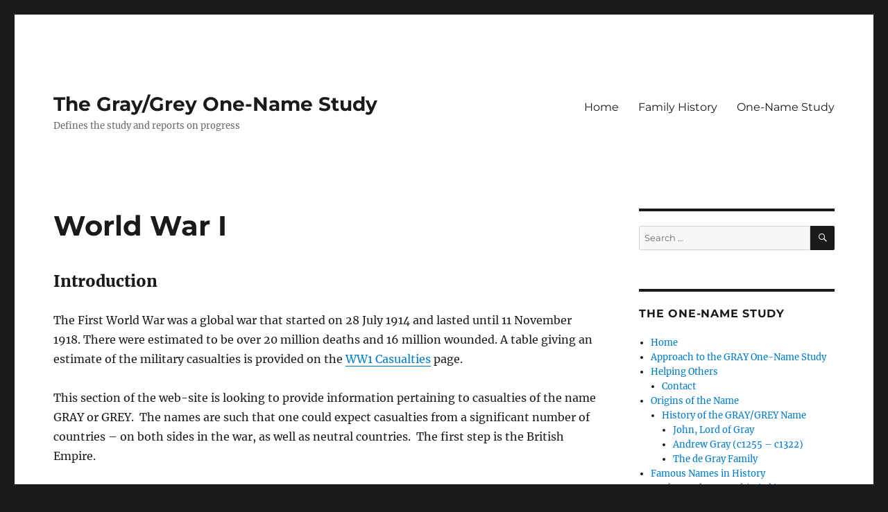

--- FILE ---
content_type: text/html; charset=UTF-8
request_url: https://gray-ons.org/world-war-i/
body_size: 8314
content:
<!DOCTYPE html>
<html lang="en-GB" class="no-js">
<head>
	<meta charset="UTF-8">
	<meta name="viewport" content="width=device-width, initial-scale=1.0">
	<link rel="profile" href="https://gmpg.org/xfn/11">
		<script>
(function(html){html.className = html.className.replace(/\bno-js\b/,'js')})(document.documentElement);
//# sourceURL=twentysixteen_javascript_detection
</script>
<title>World War I &#8211; The Gray/Grey One-Name Study</title>
<meta name='robots' content='max-image-preview:large' />
<link rel="alternate" type="application/rss+xml" title="The Gray/Grey One-Name Study &raquo; Feed" href="https://gray-ons.org/feed/" />
<link rel="alternate" type="application/rss+xml" title="The Gray/Grey One-Name Study &raquo; Comments Feed" href="https://gray-ons.org/comments/feed/" />
<link rel="alternate" title="oEmbed (JSON)" type="application/json+oembed" href="https://gray-ons.org/wp-json/oembed/1.0/embed?url=https%3A%2F%2Fgray-ons.org%2Fworld-war-i%2F" />
<link rel="alternate" title="oEmbed (XML)" type="text/xml+oembed" href="https://gray-ons.org/wp-json/oembed/1.0/embed?url=https%3A%2F%2Fgray-ons.org%2Fworld-war-i%2F&#038;format=xml" />
<style id='wp-img-auto-sizes-contain-inline-css'>
img:is([sizes=auto i],[sizes^="auto," i]){contain-intrinsic-size:3000px 1500px}
/*# sourceURL=wp-img-auto-sizes-contain-inline-css */
</style>

<style id='wp-emoji-styles-inline-css'>

	img.wp-smiley, img.emoji {
		display: inline !important;
		border: none !important;
		box-shadow: none !important;
		height: 1em !important;
		width: 1em !important;
		margin: 0 0.07em !important;
		vertical-align: -0.1em !important;
		background: none !important;
		padding: 0 !important;
	}
/*# sourceURL=wp-emoji-styles-inline-css */
</style>
<link rel='stylesheet' id='wp-block-library-css' href='https://gray-ons.org/wp-includes/css/dist/block-library/style.min.css?ver=6.9' media='all' />
<style id='wp-block-heading-inline-css'>
h1:where(.wp-block-heading).has-background,h2:where(.wp-block-heading).has-background,h3:where(.wp-block-heading).has-background,h4:where(.wp-block-heading).has-background,h5:where(.wp-block-heading).has-background,h6:where(.wp-block-heading).has-background{padding:1.25em 2.375em}h1.has-text-align-left[style*=writing-mode]:where([style*=vertical-lr]),h1.has-text-align-right[style*=writing-mode]:where([style*=vertical-rl]),h2.has-text-align-left[style*=writing-mode]:where([style*=vertical-lr]),h2.has-text-align-right[style*=writing-mode]:where([style*=vertical-rl]),h3.has-text-align-left[style*=writing-mode]:where([style*=vertical-lr]),h3.has-text-align-right[style*=writing-mode]:where([style*=vertical-rl]),h4.has-text-align-left[style*=writing-mode]:where([style*=vertical-lr]),h4.has-text-align-right[style*=writing-mode]:where([style*=vertical-rl]),h5.has-text-align-left[style*=writing-mode]:where([style*=vertical-lr]),h5.has-text-align-right[style*=writing-mode]:where([style*=vertical-rl]),h6.has-text-align-left[style*=writing-mode]:where([style*=vertical-lr]),h6.has-text-align-right[style*=writing-mode]:where([style*=vertical-rl]){rotate:180deg}
/*# sourceURL=https://gray-ons.org/wp-includes/blocks/heading/style.min.css */
</style>
<style id='wp-block-paragraph-inline-css'>
.is-small-text{font-size:.875em}.is-regular-text{font-size:1em}.is-large-text{font-size:2.25em}.is-larger-text{font-size:3em}.has-drop-cap:not(:focus):first-letter{float:left;font-size:8.4em;font-style:normal;font-weight:100;line-height:.68;margin:.05em .1em 0 0;text-transform:uppercase}body.rtl .has-drop-cap:not(:focus):first-letter{float:none;margin-left:.1em}p.has-drop-cap.has-background{overflow:hidden}:root :where(p.has-background){padding:1.25em 2.375em}:where(p.has-text-color:not(.has-link-color)) a{color:inherit}p.has-text-align-left[style*="writing-mode:vertical-lr"],p.has-text-align-right[style*="writing-mode:vertical-rl"]{rotate:180deg}
/*# sourceURL=https://gray-ons.org/wp-includes/blocks/paragraph/style.min.css */
</style>
<style id='global-styles-inline-css'>
:root{--wp--preset--aspect-ratio--square: 1;--wp--preset--aspect-ratio--4-3: 4/3;--wp--preset--aspect-ratio--3-4: 3/4;--wp--preset--aspect-ratio--3-2: 3/2;--wp--preset--aspect-ratio--2-3: 2/3;--wp--preset--aspect-ratio--16-9: 16/9;--wp--preset--aspect-ratio--9-16: 9/16;--wp--preset--color--black: #000000;--wp--preset--color--cyan-bluish-gray: #abb8c3;--wp--preset--color--white: #fff;--wp--preset--color--pale-pink: #f78da7;--wp--preset--color--vivid-red: #cf2e2e;--wp--preset--color--luminous-vivid-orange: #ff6900;--wp--preset--color--luminous-vivid-amber: #fcb900;--wp--preset--color--light-green-cyan: #7bdcb5;--wp--preset--color--vivid-green-cyan: #00d084;--wp--preset--color--pale-cyan-blue: #8ed1fc;--wp--preset--color--vivid-cyan-blue: #0693e3;--wp--preset--color--vivid-purple: #9b51e0;--wp--preset--color--dark-gray: #1a1a1a;--wp--preset--color--medium-gray: #686868;--wp--preset--color--light-gray: #e5e5e5;--wp--preset--color--blue-gray: #4d545c;--wp--preset--color--bright-blue: #007acc;--wp--preset--color--light-blue: #9adffd;--wp--preset--color--dark-brown: #402b30;--wp--preset--color--medium-brown: #774e24;--wp--preset--color--dark-red: #640c1f;--wp--preset--color--bright-red: #ff675f;--wp--preset--color--yellow: #ffef8e;--wp--preset--gradient--vivid-cyan-blue-to-vivid-purple: linear-gradient(135deg,rgb(6,147,227) 0%,rgb(155,81,224) 100%);--wp--preset--gradient--light-green-cyan-to-vivid-green-cyan: linear-gradient(135deg,rgb(122,220,180) 0%,rgb(0,208,130) 100%);--wp--preset--gradient--luminous-vivid-amber-to-luminous-vivid-orange: linear-gradient(135deg,rgb(252,185,0) 0%,rgb(255,105,0) 100%);--wp--preset--gradient--luminous-vivid-orange-to-vivid-red: linear-gradient(135deg,rgb(255,105,0) 0%,rgb(207,46,46) 100%);--wp--preset--gradient--very-light-gray-to-cyan-bluish-gray: linear-gradient(135deg,rgb(238,238,238) 0%,rgb(169,184,195) 100%);--wp--preset--gradient--cool-to-warm-spectrum: linear-gradient(135deg,rgb(74,234,220) 0%,rgb(151,120,209) 20%,rgb(207,42,186) 40%,rgb(238,44,130) 60%,rgb(251,105,98) 80%,rgb(254,248,76) 100%);--wp--preset--gradient--blush-light-purple: linear-gradient(135deg,rgb(255,206,236) 0%,rgb(152,150,240) 100%);--wp--preset--gradient--blush-bordeaux: linear-gradient(135deg,rgb(254,205,165) 0%,rgb(254,45,45) 50%,rgb(107,0,62) 100%);--wp--preset--gradient--luminous-dusk: linear-gradient(135deg,rgb(255,203,112) 0%,rgb(199,81,192) 50%,rgb(65,88,208) 100%);--wp--preset--gradient--pale-ocean: linear-gradient(135deg,rgb(255,245,203) 0%,rgb(182,227,212) 50%,rgb(51,167,181) 100%);--wp--preset--gradient--electric-grass: linear-gradient(135deg,rgb(202,248,128) 0%,rgb(113,206,126) 100%);--wp--preset--gradient--midnight: linear-gradient(135deg,rgb(2,3,129) 0%,rgb(40,116,252) 100%);--wp--preset--font-size--small: 13px;--wp--preset--font-size--medium: 20px;--wp--preset--font-size--large: 36px;--wp--preset--font-size--x-large: 42px;--wp--preset--spacing--20: 0.44rem;--wp--preset--spacing--30: 0.67rem;--wp--preset--spacing--40: 1rem;--wp--preset--spacing--50: 1.5rem;--wp--preset--spacing--60: 2.25rem;--wp--preset--spacing--70: 3.38rem;--wp--preset--spacing--80: 5.06rem;--wp--preset--shadow--natural: 6px 6px 9px rgba(0, 0, 0, 0.2);--wp--preset--shadow--deep: 12px 12px 50px rgba(0, 0, 0, 0.4);--wp--preset--shadow--sharp: 6px 6px 0px rgba(0, 0, 0, 0.2);--wp--preset--shadow--outlined: 6px 6px 0px -3px rgb(255, 255, 255), 6px 6px rgb(0, 0, 0);--wp--preset--shadow--crisp: 6px 6px 0px rgb(0, 0, 0);}:where(.is-layout-flex){gap: 0.5em;}:where(.is-layout-grid){gap: 0.5em;}body .is-layout-flex{display: flex;}.is-layout-flex{flex-wrap: wrap;align-items: center;}.is-layout-flex > :is(*, div){margin: 0;}body .is-layout-grid{display: grid;}.is-layout-grid > :is(*, div){margin: 0;}:where(.wp-block-columns.is-layout-flex){gap: 2em;}:where(.wp-block-columns.is-layout-grid){gap: 2em;}:where(.wp-block-post-template.is-layout-flex){gap: 1.25em;}:where(.wp-block-post-template.is-layout-grid){gap: 1.25em;}.has-black-color{color: var(--wp--preset--color--black) !important;}.has-cyan-bluish-gray-color{color: var(--wp--preset--color--cyan-bluish-gray) !important;}.has-white-color{color: var(--wp--preset--color--white) !important;}.has-pale-pink-color{color: var(--wp--preset--color--pale-pink) !important;}.has-vivid-red-color{color: var(--wp--preset--color--vivid-red) !important;}.has-luminous-vivid-orange-color{color: var(--wp--preset--color--luminous-vivid-orange) !important;}.has-luminous-vivid-amber-color{color: var(--wp--preset--color--luminous-vivid-amber) !important;}.has-light-green-cyan-color{color: var(--wp--preset--color--light-green-cyan) !important;}.has-vivid-green-cyan-color{color: var(--wp--preset--color--vivid-green-cyan) !important;}.has-pale-cyan-blue-color{color: var(--wp--preset--color--pale-cyan-blue) !important;}.has-vivid-cyan-blue-color{color: var(--wp--preset--color--vivid-cyan-blue) !important;}.has-vivid-purple-color{color: var(--wp--preset--color--vivid-purple) !important;}.has-black-background-color{background-color: var(--wp--preset--color--black) !important;}.has-cyan-bluish-gray-background-color{background-color: var(--wp--preset--color--cyan-bluish-gray) !important;}.has-white-background-color{background-color: var(--wp--preset--color--white) !important;}.has-pale-pink-background-color{background-color: var(--wp--preset--color--pale-pink) !important;}.has-vivid-red-background-color{background-color: var(--wp--preset--color--vivid-red) !important;}.has-luminous-vivid-orange-background-color{background-color: var(--wp--preset--color--luminous-vivid-orange) !important;}.has-luminous-vivid-amber-background-color{background-color: var(--wp--preset--color--luminous-vivid-amber) !important;}.has-light-green-cyan-background-color{background-color: var(--wp--preset--color--light-green-cyan) !important;}.has-vivid-green-cyan-background-color{background-color: var(--wp--preset--color--vivid-green-cyan) !important;}.has-pale-cyan-blue-background-color{background-color: var(--wp--preset--color--pale-cyan-blue) !important;}.has-vivid-cyan-blue-background-color{background-color: var(--wp--preset--color--vivid-cyan-blue) !important;}.has-vivid-purple-background-color{background-color: var(--wp--preset--color--vivid-purple) !important;}.has-black-border-color{border-color: var(--wp--preset--color--black) !important;}.has-cyan-bluish-gray-border-color{border-color: var(--wp--preset--color--cyan-bluish-gray) !important;}.has-white-border-color{border-color: var(--wp--preset--color--white) !important;}.has-pale-pink-border-color{border-color: var(--wp--preset--color--pale-pink) !important;}.has-vivid-red-border-color{border-color: var(--wp--preset--color--vivid-red) !important;}.has-luminous-vivid-orange-border-color{border-color: var(--wp--preset--color--luminous-vivid-orange) !important;}.has-luminous-vivid-amber-border-color{border-color: var(--wp--preset--color--luminous-vivid-amber) !important;}.has-light-green-cyan-border-color{border-color: var(--wp--preset--color--light-green-cyan) !important;}.has-vivid-green-cyan-border-color{border-color: var(--wp--preset--color--vivid-green-cyan) !important;}.has-pale-cyan-blue-border-color{border-color: var(--wp--preset--color--pale-cyan-blue) !important;}.has-vivid-cyan-blue-border-color{border-color: var(--wp--preset--color--vivid-cyan-blue) !important;}.has-vivid-purple-border-color{border-color: var(--wp--preset--color--vivid-purple) !important;}.has-vivid-cyan-blue-to-vivid-purple-gradient-background{background: var(--wp--preset--gradient--vivid-cyan-blue-to-vivid-purple) !important;}.has-light-green-cyan-to-vivid-green-cyan-gradient-background{background: var(--wp--preset--gradient--light-green-cyan-to-vivid-green-cyan) !important;}.has-luminous-vivid-amber-to-luminous-vivid-orange-gradient-background{background: var(--wp--preset--gradient--luminous-vivid-amber-to-luminous-vivid-orange) !important;}.has-luminous-vivid-orange-to-vivid-red-gradient-background{background: var(--wp--preset--gradient--luminous-vivid-orange-to-vivid-red) !important;}.has-very-light-gray-to-cyan-bluish-gray-gradient-background{background: var(--wp--preset--gradient--very-light-gray-to-cyan-bluish-gray) !important;}.has-cool-to-warm-spectrum-gradient-background{background: var(--wp--preset--gradient--cool-to-warm-spectrum) !important;}.has-blush-light-purple-gradient-background{background: var(--wp--preset--gradient--blush-light-purple) !important;}.has-blush-bordeaux-gradient-background{background: var(--wp--preset--gradient--blush-bordeaux) !important;}.has-luminous-dusk-gradient-background{background: var(--wp--preset--gradient--luminous-dusk) !important;}.has-pale-ocean-gradient-background{background: var(--wp--preset--gradient--pale-ocean) !important;}.has-electric-grass-gradient-background{background: var(--wp--preset--gradient--electric-grass) !important;}.has-midnight-gradient-background{background: var(--wp--preset--gradient--midnight) !important;}.has-small-font-size{font-size: var(--wp--preset--font-size--small) !important;}.has-medium-font-size{font-size: var(--wp--preset--font-size--medium) !important;}.has-large-font-size{font-size: var(--wp--preset--font-size--large) !important;}.has-x-large-font-size{font-size: var(--wp--preset--font-size--x-large) !important;}
/*# sourceURL=global-styles-inline-css */
</style>

<style id='classic-theme-styles-inline-css'>
/*! This file is auto-generated */
.wp-block-button__link{color:#fff;background-color:#32373c;border-radius:9999px;box-shadow:none;text-decoration:none;padding:calc(.667em + 2px) calc(1.333em + 2px);font-size:1.125em}.wp-block-file__button{background:#32373c;color:#fff;text-decoration:none}
/*# sourceURL=/wp-includes/css/classic-themes.min.css */
</style>
<link rel='stylesheet' id='twentysixteen-fonts-css' href='https://gray-ons.org/wp-content/themes/twentysixteen/fonts/merriweather-plus-montserrat-plus-inconsolata.css?ver=20230328' media='all' />
<link rel='stylesheet' id='genericons-css' href='https://gray-ons.org/wp-content/themes/twentysixteen/genericons/genericons.css?ver=20251101' media='all' />
<link rel='stylesheet' id='twentysixteen-style-css' href='https://gray-ons.org/wp-content/themes/twentysixteen/style.css?ver=20251202' media='all' />
<link rel='stylesheet' id='twentysixteen-block-style-css' href='https://gray-ons.org/wp-content/themes/twentysixteen/css/blocks.css?ver=20240817' media='all' />
<link rel='stylesheet' id='tablepress-default-css' href='https://gray-ons.org/wp-content/plugins/tablepress/css/build/default.css?ver=3.2.6' media='all' />
<script src="https://gray-ons.org/wp-includes/js/jquery/jquery.min.js?ver=3.7.1" id="jquery-core-js"></script>
<script src="https://gray-ons.org/wp-includes/js/jquery/jquery-migrate.min.js?ver=3.4.1" id="jquery-migrate-js"></script>
<script id="twentysixteen-script-js-extra">
var screenReaderText = {"expand":"expand child menu","collapse":"collapse child menu"};
//# sourceURL=twentysixteen-script-js-extra
</script>
<script src="https://gray-ons.org/wp-content/themes/twentysixteen/js/functions.js?ver=20230629" id="twentysixteen-script-js" defer data-wp-strategy="defer"></script>
<link rel="https://api.w.org/" href="https://gray-ons.org/wp-json/" /><link rel="alternate" title="JSON" type="application/json" href="https://gray-ons.org/wp-json/wp/v2/pages/455" /><link rel="EditURI" type="application/rsd+xml" title="RSD" href="https://gray-ons.org/xmlrpc.php?rsd" />
<meta name="generator" content="WordPress 6.9" />
<link rel="canonical" href="https://gray-ons.org/world-war-i/" />
<link rel='shortlink' href='https://gray-ons.org/?p=455' />
</head>

<body class="wp-singular page-template-default page page-id-455 wp-embed-responsive wp-theme-twentysixteen">
<div id="page" class="site">
	<div class="site-inner">
		<a class="skip-link screen-reader-text" href="#content">
			Skip to content		</a>

		<header id="masthead" class="site-header">
			<div class="site-header-main">
				<div class="site-branding">
											<p class="site-title"><a href="https://gray-ons.org/" rel="home" >The Gray/Grey One-Name Study</a></p>
												<p class="site-description">Defines the study and reports on progress</p>
									</div><!-- .site-branding -->

									<button id="menu-toggle" class="menu-toggle">Menu</button>

					<div id="site-header-menu" class="site-header-menu">
													<nav id="site-navigation" class="main-navigation" aria-label="Primary menu">
								<div class="menu-main-container"><ul id="menu-main" class="primary-menu"><li id="menu-item-334" class="menu-item menu-item-type-post_type menu-item-object-page menu-item-home menu-item-334"><a href="https://gray-ons.org/">Home</a></li>
<li id="menu-item-31" class="menu-item menu-item-type-post_type menu-item-object-page menu-item-31"><a href="https://gray-ons.org/family-history/">Family History</a></li>
<li id="menu-item-335" class="menu-item menu-item-type-post_type menu-item-object-page menu-item-335"><a href="https://gray-ons.org/one-name-study/">One-Name Study</a></li>
</ul></div>							</nav><!-- .main-navigation -->
						
											</div><!-- .site-header-menu -->
							</div><!-- .site-header-main -->

					</header><!-- .site-header -->

		<div id="content" class="site-content">

<div id="primary" class="content-area">
	<main id="main" class="site-main">
		
<article id="post-455" class="post-455 page type-page status-publish hentry">
	<header class="entry-header">
		<h1 class="entry-title">World War I</h1>	</header><!-- .entry-header -->

	
	<div class="entry-content">
		
<h3 class="wp-block-heading">Introduction</h3>



<p>The First World War was a global war that started on&nbsp;28 July 1914 and lasted until 11 November 1918. There were estimated to be over 20 million deaths and 16 million wounded. A table giving an estimate of the military casualties is provided on the&nbsp;<a href="/world-war-i-casualties/">WW1 Casualties</a>&nbsp;page.</p>



<p>This section of the web-site is looking to provide information pertaining to casualties of the name GRAY or GREY.&nbsp; The names are such that one could expect casualties from a significant number of countries &#8211; on both sides in the war, as well as neutral countries.&nbsp; The first step is the British Empire.</p>



<h3 class="wp-block-heading">British Empire</h3>



<p>The&nbsp;<a href="http://www.cwgc.org/">Commonwealth War Graves Commission</a>&nbsp;web site records 132 people with the name GREY who died in this war, with 1,567 with the name GRAY. This section aims to link these people to their families.&nbsp; This has been split between&nbsp;<a href="/world-war-i-land-battles/">Land</a>&nbsp;and&nbsp;<a href="/world-war-i-naval-battles/">Naval</a>&nbsp;battles.</p>



<h3 class="wp-block-heading">Central Powers</h3>



<p>{to be investigated}</p>



<h3 class="wp-block-heading">Entente Powers</h3>



<p>{to be investigated}</p>



<h3 class="wp-block-heading">Neutral Countries</h3>



<p>{to be investigated}</p>
	</div><!-- .entry-content -->

	
</article><!-- #post-455 -->

	</main><!-- .site-main -->

	
</div><!-- .content-area -->


	<aside id="secondary" class="sidebar widget-area">
		<section id="search-2" class="widget widget_search">
<form role="search" method="get" class="search-form" action="https://gray-ons.org/">
	<label>
		<span class="screen-reader-text">
			Search for:		</span>
		<input type="search" class="search-field" placeholder="Search &hellip;" value="" name="s" />
	</label>
	<button type="submit" class="search-submit"><span class="screen-reader-text">
		Search	</span></button>
</form>
</section><section id="nav_menu-2" class="widget widget_nav_menu"><h2 class="widget-title">The One-Name Study</h2><nav class="menu-one-name-study-container" aria-label="The One-Name Study"><ul id="menu-one-name-study" class="menu"><li id="menu-item-177" class="menu-item menu-item-type-post_type menu-item-object-page menu-item-home menu-item-177"><a href="https://gray-ons.org/">Home</a></li>
<li id="menu-item-381" class="menu-item menu-item-type-post_type menu-item-object-page menu-item-381"><a href="https://gray-ons.org/approach/">Approach to the GRAY One-Name Study</a></li>
<li id="menu-item-414" class="menu-item menu-item-type-post_type menu-item-object-page menu-item-has-children menu-item-414"><a href="https://gray-ons.org/helping-others-2/">Helping Others</a>
<ul class="sub-menu">
	<li id="menu-item-413" class="menu-item menu-item-type-post_type menu-item-object-page menu-item-413"><a href="https://gray-ons.org/contact/">Contact</a></li>
</ul>
</li>
<li id="menu-item-43" class="menu-item menu-item-type-post_type menu-item-object-page menu-item-has-children menu-item-43"><a href="https://gray-ons.org/origins-of-the-name/">Origins of the Name</a>
<ul class="sub-menu">
	<li id="menu-item-218" class="menu-item menu-item-type-post_type menu-item-object-page menu-item-has-children menu-item-218"><a href="https://gray-ons.org/history/">History of the GRAY/GREY Name</a>
	<ul class="sub-menu">
		<li id="menu-item-217" class="menu-item menu-item-type-post_type menu-item-object-page menu-item-217"><a href="https://gray-ons.org/john-lord-of-gray/">John, Lord of Gray</a></li>
		<li id="menu-item-216" class="menu-item menu-item-type-post_type menu-item-object-page menu-item-216"><a href="https://gray-ons.org/andrew-gray-c1255-c1322/">Andrew Gray (c1255 – c1322)</a></li>
		<li id="menu-item-222" class="menu-item menu-item-type-post_type menu-item-object-page menu-item-222"><a href="https://gray-ons.org/the-de-gray-family/">The de Gray Family</a></li>
	</ul>
</li>
</ul>
</li>
<li id="menu-item-143" class="menu-item menu-item-type-post_type menu-item-object-page current-menu-ancestor current_page_ancestor menu-item-has-children menu-item-143"><a href="https://gray-ons.org/famous-names-in-history/">Famous Names in History</a>
<ul class="sub-menu">
	<li id="menu-item-369" class="menu-item menu-item-type-post_type menu-item-object-page current-menu-ancestor current-menu-parent current_page_parent current_page_ancestor menu-item-has-children menu-item-369"><a href="https://gray-ons.org/those-who-served-died-in-war/">Those who Served / Died in War</a>
	<ul class="sub-menu">
		<li id="menu-item-412" class="menu-item menu-item-type-post_type menu-item-object-page menu-item-has-children menu-item-412"><a href="https://gray-ons.org/afghan-wars/">Afghan Wars</a>
		<ul class="sub-menu">
			<li id="menu-item-411" class="menu-item menu-item-type-post_type menu-item-object-page menu-item-411"><a href="https://gray-ons.org/private-chris-gray-killed-in-afghanistan/">Private Chris Gray – killed in Afghanistan.</a></li>
		</ul>
</li>
		<li id="menu-item-371" class="menu-item menu-item-type-post_type menu-item-object-page menu-item-371"><a href="https://gray-ons.org/battle-of-trafalgar/">Battle of Trafalgar (1805)</a></li>
		<li id="menu-item-370" class="menu-item menu-item-type-post_type menu-item-object-page menu-item-370"><a href="https://gray-ons.org/battle-of-waterloo/">Battle of Waterloo (1815)</a></li>
		<li id="menu-item-418" class="menu-item menu-item-type-post_type menu-item-object-page menu-item-418"><a href="https://gray-ons.org/boer-war/">Boer War</a></li>
		<li id="menu-item-444" class="menu-item menu-item-type-post_type menu-item-object-page menu-item-444"><a href="https://gray-ons.org/iraq/">Iraq</a></li>
		<li id="menu-item-432" class="menu-item menu-item-type-post_type menu-item-object-page menu-item-has-children menu-item-432"><a href="https://gray-ons.org/vietnam/">Vietnam</a>
		<ul class="sub-menu">
			<li id="menu-item-431" class="menu-item menu-item-type-post_type menu-item-object-page menu-item-431"><a href="https://gray-ons.org/vietnam-us-awards/">Vietnam – US Awards</a></li>
			<li id="menu-item-441" class="menu-item menu-item-type-post_type menu-item-object-page menu-item-441"><a href="https://gray-ons.org/vietnam-us-deaths/">Vietnam – US Deaths</a></li>
		</ul>
</li>
		<li id="menu-item-466" class="menu-item menu-item-type-post_type menu-item-object-page current-menu-item page_item page-item-455 current_page_item menu-item-has-children menu-item-466"><a href="https://gray-ons.org/world-war-i/" aria-current="page">World War I</a>
		<ul class="sub-menu">
			<li id="menu-item-465" class="menu-item menu-item-type-post_type menu-item-object-page menu-item-465"><a href="https://gray-ons.org/world-war-i-casualties/">World War I – Casualties</a></li>
			<li id="menu-item-481" class="menu-item menu-item-type-post_type menu-item-object-page menu-item-481"><a href="https://gray-ons.org/world-war-i-land-battles/">World War I – Land Battles</a></li>
			<li id="menu-item-476" class="menu-item menu-item-type-post_type menu-item-object-page menu-item-476"><a href="https://gray-ons.org/world-war-i-naval-battles/">World War I – Naval Battles</a></li>
		</ul>
</li>
		<li id="menu-item-488" class="menu-item menu-item-type-post_type menu-item-object-page menu-item-has-children menu-item-488"><a href="https://gray-ons.org/world-war-ii/">World War II</a>
		<ul class="sub-menu">
			<li id="menu-item-522" class="menu-item menu-item-type-post_type menu-item-object-page menu-item-522"><a href="https://gray-ons.org/bletchley-park/">Bletchley Park</a></li>
			<li id="menu-item-487" class="menu-item menu-item-type-post_type menu-item-object-page menu-item-487"><a href="https://gray-ons.org/hms-hood/">HMS HOOD</a></li>
			<li id="menu-item-536" class="menu-item menu-item-type-post_type menu-item-object-page menu-item-536"><a href="https://gray-ons.org/pearl-harbour/">Pearl Harbour</a></li>
		</ul>
</li>
	</ul>
</li>
	<li id="menu-item-301" class="menu-item menu-item-type-post_type menu-item-object-page menu-item-has-children menu-item-301"><a href="https://gray-ons.org/actors/">Actors</a>
	<ul class="sub-menu">
		<li id="menu-item-306" class="menu-item menu-item-type-post_type menu-item-object-page menu-item-306"><a href="https://gray-ons.org/donald-marshall-charles-gray/">Donald Marshall &#8220;Charles&#8221; Gray</a></li>
	</ul>
</li>
	<li id="menu-item-389" class="menu-item menu-item-type-post_type menu-item-object-page menu-item-389"><a href="https://gray-ons.org/awards-for-gallantry/">Awards for Gallantry</a></li>
	<li id="menu-item-244" class="menu-item menu-item-type-post_type menu-item-object-page menu-item-244"><a href="https://gray-ons.org/british-aristocracy/">British Aristocracy</a></li>
	<li id="menu-item-296" class="menu-item menu-item-type-post_type menu-item-object-page menu-item-296"><a href="https://gray-ons.org/dynastic-orders/">Dynastic Orders</a></li>
	<li id="menu-item-141" class="menu-item menu-item-type-post_type menu-item-object-page menu-item-has-children menu-item-141"><a href="https://gray-ons.org/famous-sports-people/">Famous Sports People</a>
	<ul class="sub-menu">
		<li id="menu-item-140" class="menu-item menu-item-type-post_type menu-item-object-page menu-item-140"><a href="https://gray-ons.org/olympics/">Olympics</a></li>
		<li id="menu-item-139" class="menu-item menu-item-type-post_type menu-item-object-page menu-item-139"><a href="https://gray-ons.org/olympic-venues/">Olympic Venues</a></li>
		<li id="menu-item-261" class="menu-item menu-item-type-post_type menu-item-object-page menu-item-261"><a href="https://gray-ons.org/william-patrick-billy-gray-1927-2011/">William Patrick &#8220;Billy&#8221; Gray (1927-2011)</a></li>
	</ul>
</li>
	<li id="menu-item-234" class="menu-item menu-item-type-post_type menu-item-object-page menu-item-has-children menu-item-234"><a href="https://gray-ons.org/places/">Places</a>
	<ul class="sub-menu">
		<li id="menu-item-232" class="menu-item menu-item-type-post_type menu-item-object-page menu-item-232"><a href="https://gray-ons.org/grays-thurrock/">Grays Thurrock</a></li>
		<li id="menu-item-233" class="menu-item menu-item-type-post_type menu-item-object-page menu-item-233"><a href="https://gray-ons.org/grays-inn/">Gray&#8217;s Inn</a></li>
	</ul>
</li>
	<li id="menu-item-253" class="menu-item menu-item-type-post_type menu-item-object-page menu-item-253"><a href="https://gray-ons.org/politicians/">Politicians</a></li>
	<li id="menu-item-424" class="menu-item menu-item-type-post_type menu-item-object-page menu-item-424"><a href="https://gray-ons.org/ships/">Ships</a></li>
	<li id="menu-item-245" class="menu-item menu-item-type-post_type menu-item-object-page menu-item-245"><a href="https://gray-ons.org/terrorist-victims/">Terrorist Victims</a></li>
	<li id="menu-item-266" class="menu-item menu-item-type-post_type menu-item-object-page menu-item-266"><a href="https://gray-ons.org/reverend-john-gray-1646-1717/">Reverend John Gray (1646-1717)</a></li>
</ul>
</li>
<li id="menu-item-44" class="menu-item menu-item-type-post_type menu-item-object-page menu-item-44"><a href="https://gray-ons.org/variants/">Variants</a></li>
<li id="menu-item-65" class="menu-item menu-item-type-custom menu-item-object-custom menu-item-has-children menu-item-65"><a>The Seven Pillars</a>
<ul class="sub-menu">
	<li id="menu-item-66" class="menu-item menu-item-type-post_type menu-item-object-page menu-item-66"><a href="https://gray-ons.org/data-collection/">Data Collection</a></li>
	<li id="menu-item-72" class="menu-item menu-item-type-post_type menu-item-object-page menu-item-has-children menu-item-72"><a href="https://gray-ons.org/analysis/">Analysis</a>
	<ul class="sub-menu">
		<li id="menu-item-88" class="menu-item menu-item-type-post_type menu-item-object-page menu-item-has-children menu-item-88"><a href="https://gray-ons.org/distribution/">Distribution</a>
		<ul class="sub-menu">
			<li id="menu-item-514" class="menu-item menu-item-type-post_type menu-item-object-page menu-item-514"><a href="https://gray-ons.org/uk-detailed-distribution/">UK: Detailed Distribution</a></li>
			<li id="menu-item-543" class="menu-item menu-item-type-post_type menu-item-object-page menu-item-543"><a href="https://gray-ons.org/distribution-usa/">Distribution: USA</a></li>
		</ul>
</li>
		<li id="menu-item-123" class="menu-item menu-item-type-post_type menu-item-object-page menu-item-123"><a href="https://gray-ons.org/forenames/">Forenames</a></li>
		<li id="menu-item-131" class="menu-item menu-item-type-post_type menu-item-object-page menu-item-has-children menu-item-131"><a href="https://gray-ons.org/frequency/">Frequency</a>
		<ul class="sub-menu">
			<li id="menu-item-130" class="menu-item menu-item-type-post_type menu-item-object-page menu-item-130"><a href="https://gray-ons.org/frequency-great-britain/">Frequency (Great Britain)</a></li>
			<li id="menu-item-531" class="menu-item menu-item-type-post_type menu-item-object-page menu-item-531"><a href="https://gray-ons.org/frequency-york/">Frequency (York)</a></li>
		</ul>
</li>
		<li id="menu-item-311" class="menu-item menu-item-type-post_type menu-item-object-page menu-item-311"><a href="https://gray-ons.org/mortality/">Mortality</a></li>
	</ul>
</li>
	<li id="menu-item-71" class="menu-item menu-item-type-post_type menu-item-object-page menu-item-71"><a href="https://gray-ons.org/synthesis/">Synthesis</a></li>
	<li id="menu-item-70" class="menu-item menu-item-type-post_type menu-item-object-page menu-item-70"><a href="https://gray-ons.org/publicising/">Publicising</a></li>
	<li id="menu-item-69" class="menu-item menu-item-type-post_type menu-item-object-page menu-item-69"><a href="https://gray-ons.org/responding/">Responding</a></li>
	<li id="menu-item-68" class="menu-item menu-item-type-post_type menu-item-object-page menu-item-has-children menu-item-68"><a href="https://gray-ons.org/publication/">Publication</a>
	<ul class="sub-menu">
		<li id="menu-item-45" class="menu-item menu-item-type-post_type menu-item-object-page menu-item-has-children menu-item-45"><a href="https://gray-ons.org/reports/">Reports</a>
		<ul class="sub-menu">
			<li id="menu-item-280" class="menu-item menu-item-type-post_type menu-item-object-page menu-item-280"><a href="https://gray-ons.org/tool-set/">Tool Set</a></li>
			<li id="menu-item-288" class="menu-item menu-item-type-post_type menu-item-object-page menu-item-288"><a href="https://gray-ons.org/documents/">Documents</a></li>
		</ul>
</li>
	</ul>
</li>
	<li id="menu-item-67" class="menu-item menu-item-type-post_type menu-item-object-page menu-item-67"><a href="https://gray-ons.org/preservation/">Preservation</a></li>
</ul>
</li>
<li id="menu-item-75" class="menu-item menu-item-type-post_type menu-item-object-page menu-item-75"><a href="https://gray-ons.org/links/">Links</a></li>
<li id="menu-item-117" class="menu-item menu-item-type-post_type menu-item-object-page menu-item-117"><a href="https://gray-ons.org/site-history/">Study Progress &#038; Site History</a></li>
<li id="menu-item-271" class="menu-item menu-item-type-post_type menu-item-object-page menu-item-has-children menu-item-271"><a href="https://gray-ons.org/miscellaneous/">Miscellaneous</a>
<ul class="sub-menu">
	<li id="menu-item-272" class="menu-item menu-item-type-post_type menu-item-object-page menu-item-272"><a href="https://gray-ons.org/royal-naval-shore-establishments/">Royal Naval Shore Establishments</a></li>
	<li id="menu-item-277" class="menu-item menu-item-type-post_type menu-item-object-page menu-item-277"><a href="https://gray-ons.org/royal-naval-warships/">Royal Naval Warships</a></li>
</ul>
</li>
</ul></nav></section>	</aside><!-- .sidebar .widget-area -->

		</div><!-- .site-content -->

		<footer id="colophon" class="site-footer">
							<nav class="main-navigation" aria-label="Footer primary menu">
					<div class="menu-main-container"><ul id="menu-main-1" class="primary-menu"><li class="menu-item menu-item-type-post_type menu-item-object-page menu-item-home menu-item-334"><a href="https://gray-ons.org/">Home</a></li>
<li class="menu-item menu-item-type-post_type menu-item-object-page menu-item-31"><a href="https://gray-ons.org/family-history/">Family History</a></li>
<li class="menu-item menu-item-type-post_type menu-item-object-page menu-item-335"><a href="https://gray-ons.org/one-name-study/">One-Name Study</a></li>
</ul></div>				</nav><!-- .main-navigation -->
			
			
			<div class="site-info">
								<span class="site-title"><a href="https://gray-ons.org/" rel="home">The Gray/Grey One-Name Study</a></span>
								<a href="https://en-gb.wordpress.org/" class="imprint">
					Proudly powered by WordPress				</a>
			</div><!-- .site-info -->
		</footer><!-- .site-footer -->
	</div><!-- .site-inner -->
</div><!-- .site -->

<script type="speculationrules">
{"prefetch":[{"source":"document","where":{"and":[{"href_matches":"/*"},{"not":{"href_matches":["/wp-*.php","/wp-admin/*","/wp-content/uploads/*","/wp-content/*","/wp-content/plugins/*","/wp-content/themes/twentysixteen/*","/*\\?(.+)"]}},{"not":{"selector_matches":"a[rel~=\"nofollow\"]"}},{"not":{"selector_matches":".no-prefetch, .no-prefetch a"}}]},"eagerness":"conservative"}]}
</script>
<script id="wp-emoji-settings" type="application/json">
{"baseUrl":"https://s.w.org/images/core/emoji/17.0.2/72x72/","ext":".png","svgUrl":"https://s.w.org/images/core/emoji/17.0.2/svg/","svgExt":".svg","source":{"concatemoji":"https://gray-ons.org/wp-includes/js/wp-emoji-release.min.js?ver=6.9"}}
</script>
<script type="module">
/*! This file is auto-generated */
const a=JSON.parse(document.getElementById("wp-emoji-settings").textContent),o=(window._wpemojiSettings=a,"wpEmojiSettingsSupports"),s=["flag","emoji"];function i(e){try{var t={supportTests:e,timestamp:(new Date).valueOf()};sessionStorage.setItem(o,JSON.stringify(t))}catch(e){}}function c(e,t,n){e.clearRect(0,0,e.canvas.width,e.canvas.height),e.fillText(t,0,0);t=new Uint32Array(e.getImageData(0,0,e.canvas.width,e.canvas.height).data);e.clearRect(0,0,e.canvas.width,e.canvas.height),e.fillText(n,0,0);const a=new Uint32Array(e.getImageData(0,0,e.canvas.width,e.canvas.height).data);return t.every((e,t)=>e===a[t])}function p(e,t){e.clearRect(0,0,e.canvas.width,e.canvas.height),e.fillText(t,0,0);var n=e.getImageData(16,16,1,1);for(let e=0;e<n.data.length;e++)if(0!==n.data[e])return!1;return!0}function u(e,t,n,a){switch(t){case"flag":return n(e,"\ud83c\udff3\ufe0f\u200d\u26a7\ufe0f","\ud83c\udff3\ufe0f\u200b\u26a7\ufe0f")?!1:!n(e,"\ud83c\udde8\ud83c\uddf6","\ud83c\udde8\u200b\ud83c\uddf6")&&!n(e,"\ud83c\udff4\udb40\udc67\udb40\udc62\udb40\udc65\udb40\udc6e\udb40\udc67\udb40\udc7f","\ud83c\udff4\u200b\udb40\udc67\u200b\udb40\udc62\u200b\udb40\udc65\u200b\udb40\udc6e\u200b\udb40\udc67\u200b\udb40\udc7f");case"emoji":return!a(e,"\ud83e\u1fac8")}return!1}function f(e,t,n,a){let r;const o=(r="undefined"!=typeof WorkerGlobalScope&&self instanceof WorkerGlobalScope?new OffscreenCanvas(300,150):document.createElement("canvas")).getContext("2d",{willReadFrequently:!0}),s=(o.textBaseline="top",o.font="600 32px Arial",{});return e.forEach(e=>{s[e]=t(o,e,n,a)}),s}function r(e){var t=document.createElement("script");t.src=e,t.defer=!0,document.head.appendChild(t)}a.supports={everything:!0,everythingExceptFlag:!0},new Promise(t=>{let n=function(){try{var e=JSON.parse(sessionStorage.getItem(o));if("object"==typeof e&&"number"==typeof e.timestamp&&(new Date).valueOf()<e.timestamp+604800&&"object"==typeof e.supportTests)return e.supportTests}catch(e){}return null}();if(!n){if("undefined"!=typeof Worker&&"undefined"!=typeof OffscreenCanvas&&"undefined"!=typeof URL&&URL.createObjectURL&&"undefined"!=typeof Blob)try{var e="postMessage("+f.toString()+"("+[JSON.stringify(s),u.toString(),c.toString(),p.toString()].join(",")+"));",a=new Blob([e],{type:"text/javascript"});const r=new Worker(URL.createObjectURL(a),{name:"wpTestEmojiSupports"});return void(r.onmessage=e=>{i(n=e.data),r.terminate(),t(n)})}catch(e){}i(n=f(s,u,c,p))}t(n)}).then(e=>{for(const n in e)a.supports[n]=e[n],a.supports.everything=a.supports.everything&&a.supports[n],"flag"!==n&&(a.supports.everythingExceptFlag=a.supports.everythingExceptFlag&&a.supports[n]);var t;a.supports.everythingExceptFlag=a.supports.everythingExceptFlag&&!a.supports.flag,a.supports.everything||((t=a.source||{}).concatemoji?r(t.concatemoji):t.wpemoji&&t.twemoji&&(r(t.twemoji),r(t.wpemoji)))});
//# sourceURL=https://gray-ons.org/wp-includes/js/wp-emoji-loader.min.js
</script>
</body>
</html>


<!-- Page cached by LiteSpeed Cache 7.7 on 2026-01-29 18:51:08 -->